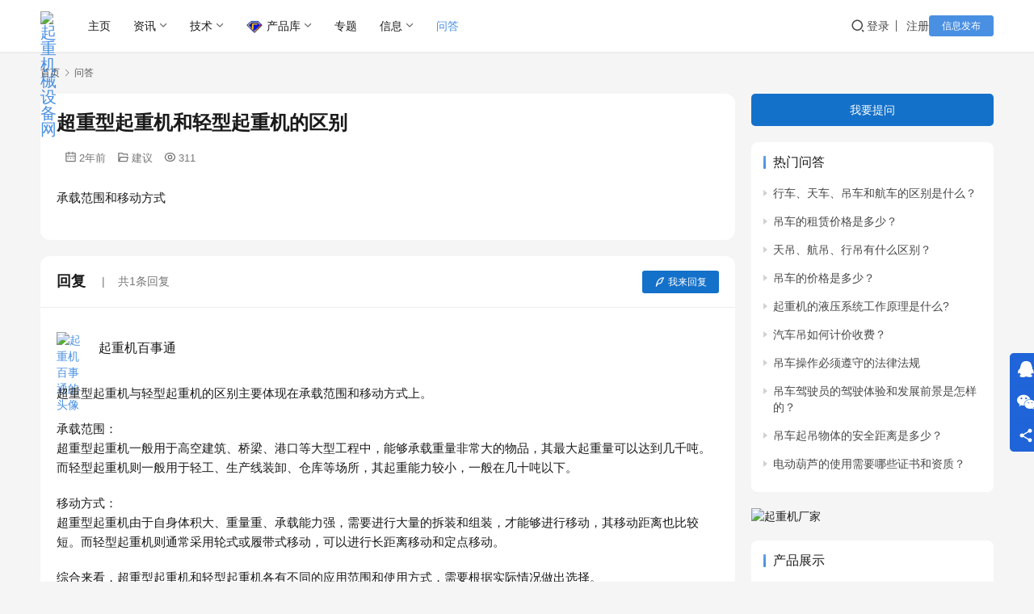

--- FILE ---
content_type: text/html; charset=UTF-8
request_url: https://www.qizhongji.com/wenda/5241.html
body_size: 14478
content:
<!DOCTYPE html>
<html lang="zh-Hans">
<head>
    <meta charset="UTF-8">
    <meta http-equiv="X-UA-Compatible" content="IE=edge,chrome=1">
    <meta name="renderer" content="webkit">
    <meta name="viewport" content="width=device-width,initial-scale=1,maximum-scale=5">
    <title>超重型起重机和轻型起重机的区别-起重机械设备网</title>
    <meta name="description" content="承载范围和移动方式">
<meta property="og:type" content="article">
<meta property="og:url" content="https://www.qizhongji.com/wenda/5241.html">
<meta property="og:site_name" content="起重机械设备网">
<meta property="og:title" content="超重型起重机和轻型起重机的区别">
<meta property="og:description" content="承载范围和移动方式">
<link rel="canonical" href="https://www.qizhongji.com/wenda/5241.html">
<meta name="applicable-device" content="pc,mobile">
<meta http-equiv="Cache-Control" content="no-transform">
<link rel="shortcut icon" href="https://cdn.qizhongji.com/wp-content/uploads/2021/10/2021102211571922.svg">
<link rel='dns-prefetch' href='//at.alicdn.com' />
<style id='wp-img-auto-sizes-contain-inline-css' type='text/css'>
img:is([sizes=auto i],[sizes^="auto," i]){contain-intrinsic-size:3000px 1500px}
/*# sourceURL=wp-img-auto-sizes-contain-inline-css */
</style>
<link rel='stylesheet' id='stylesheet-css' href='https://www.qizhongji.com/wp-content/themes/justnews-230613/style.css?ver=6.21.1' type='text/css' media='all' />
<link rel='stylesheet' id='remixicon-css' href='https://www.qizhongji.com/wp-content/themes/justnews/themer/assets/css/remixicon.css?ver=4.6.0' type='text/css' media='all' />
<link rel='stylesheet' id='font-awesome-css' href='https://www.qizhongji.com/wp-content/themes/justnews/themer/assets/css/font-awesome.css?ver=6.21.1' type='text/css' media='all' />
<style id='wp-block-library-inline-css' type='text/css'>
:root{--wp-block-synced-color:#7a00df;--wp-block-synced-color--rgb:122,0,223;--wp-bound-block-color:var(--wp-block-synced-color);--wp-editor-canvas-background:#ddd;--wp-admin-theme-color:#007cba;--wp-admin-theme-color--rgb:0,124,186;--wp-admin-theme-color-darker-10:#006ba1;--wp-admin-theme-color-darker-10--rgb:0,107,160.5;--wp-admin-theme-color-darker-20:#005a87;--wp-admin-theme-color-darker-20--rgb:0,90,135;--wp-admin-border-width-focus:2px}@media (min-resolution:192dpi){:root{--wp-admin-border-width-focus:1.5px}}.wp-element-button{cursor:pointer}:root .has-very-light-gray-background-color{background-color:#eee}:root .has-very-dark-gray-background-color{background-color:#313131}:root .has-very-light-gray-color{color:#eee}:root .has-very-dark-gray-color{color:#313131}:root .has-vivid-green-cyan-to-vivid-cyan-blue-gradient-background{background:linear-gradient(135deg,#00d084,#0693e3)}:root .has-purple-crush-gradient-background{background:linear-gradient(135deg,#34e2e4,#4721fb 50%,#ab1dfe)}:root .has-hazy-dawn-gradient-background{background:linear-gradient(135deg,#faaca8,#dad0ec)}:root .has-subdued-olive-gradient-background{background:linear-gradient(135deg,#fafae1,#67a671)}:root .has-atomic-cream-gradient-background{background:linear-gradient(135deg,#fdd79a,#004a59)}:root .has-nightshade-gradient-background{background:linear-gradient(135deg,#330968,#31cdcf)}:root .has-midnight-gradient-background{background:linear-gradient(135deg,#020381,#2874fc)}:root{--wp--preset--font-size--normal:16px;--wp--preset--font-size--huge:42px}.has-regular-font-size{font-size:1em}.has-larger-font-size{font-size:2.625em}.has-normal-font-size{font-size:var(--wp--preset--font-size--normal)}.has-huge-font-size{font-size:var(--wp--preset--font-size--huge)}.has-text-align-center{text-align:center}.has-text-align-left{text-align:left}.has-text-align-right{text-align:right}.has-fit-text{white-space:nowrap!important}#end-resizable-editor-section{display:none}.aligncenter{clear:both}.items-justified-left{justify-content:flex-start}.items-justified-center{justify-content:center}.items-justified-right{justify-content:flex-end}.items-justified-space-between{justify-content:space-between}.screen-reader-text{border:0;clip-path:inset(50%);height:1px;margin:-1px;overflow:hidden;padding:0;position:absolute;width:1px;word-wrap:normal!important}.screen-reader-text:focus{background-color:#ddd;clip-path:none;color:#444;display:block;font-size:1em;height:auto;left:5px;line-height:normal;padding:15px 23px 14px;text-decoration:none;top:5px;width:auto;z-index:100000}html :where(.has-border-color){border-style:solid}html :where([style*=border-top-color]){border-top-style:solid}html :where([style*=border-right-color]){border-right-style:solid}html :where([style*=border-bottom-color]){border-bottom-style:solid}html :where([style*=border-left-color]){border-left-style:solid}html :where([style*=border-width]){border-style:solid}html :where([style*=border-top-width]){border-top-style:solid}html :where([style*=border-right-width]){border-right-style:solid}html :where([style*=border-bottom-width]){border-bottom-style:solid}html :where([style*=border-left-width]){border-left-style:solid}html :where(img[class*=wp-image-]){height:auto;max-width:100%}:where(figure){margin:0 0 1em}html :where(.is-position-sticky){--wp-admin--admin-bar--position-offset:var(--wp-admin--admin-bar--height,0px)}@media screen and (max-width:600px){html :where(.is-position-sticky){--wp-admin--admin-bar--position-offset:0px}}

/*# sourceURL=wp-block-library-inline-css */
</style><style id='global-styles-inline-css' type='text/css'>
:root{--wp--preset--aspect-ratio--square: 1;--wp--preset--aspect-ratio--4-3: 4/3;--wp--preset--aspect-ratio--3-4: 3/4;--wp--preset--aspect-ratio--3-2: 3/2;--wp--preset--aspect-ratio--2-3: 2/3;--wp--preset--aspect-ratio--16-9: 16/9;--wp--preset--aspect-ratio--9-16: 9/16;--wp--preset--color--black: #000000;--wp--preset--color--cyan-bluish-gray: #abb8c3;--wp--preset--color--white: #ffffff;--wp--preset--color--pale-pink: #f78da7;--wp--preset--color--vivid-red: #cf2e2e;--wp--preset--color--luminous-vivid-orange: #ff6900;--wp--preset--color--luminous-vivid-amber: #fcb900;--wp--preset--color--light-green-cyan: #7bdcb5;--wp--preset--color--vivid-green-cyan: #00d084;--wp--preset--color--pale-cyan-blue: #8ed1fc;--wp--preset--color--vivid-cyan-blue: #0693e3;--wp--preset--color--vivid-purple: #9b51e0;--wp--preset--gradient--vivid-cyan-blue-to-vivid-purple: linear-gradient(135deg,rgb(6,147,227) 0%,rgb(155,81,224) 100%);--wp--preset--gradient--light-green-cyan-to-vivid-green-cyan: linear-gradient(135deg,rgb(122,220,180) 0%,rgb(0,208,130) 100%);--wp--preset--gradient--luminous-vivid-amber-to-luminous-vivid-orange: linear-gradient(135deg,rgb(252,185,0) 0%,rgb(255,105,0) 100%);--wp--preset--gradient--luminous-vivid-orange-to-vivid-red: linear-gradient(135deg,rgb(255,105,0) 0%,rgb(207,46,46) 100%);--wp--preset--gradient--very-light-gray-to-cyan-bluish-gray: linear-gradient(135deg,rgb(238,238,238) 0%,rgb(169,184,195) 100%);--wp--preset--gradient--cool-to-warm-spectrum: linear-gradient(135deg,rgb(74,234,220) 0%,rgb(151,120,209) 20%,rgb(207,42,186) 40%,rgb(238,44,130) 60%,rgb(251,105,98) 80%,rgb(254,248,76) 100%);--wp--preset--gradient--blush-light-purple: linear-gradient(135deg,rgb(255,206,236) 0%,rgb(152,150,240) 100%);--wp--preset--gradient--blush-bordeaux: linear-gradient(135deg,rgb(254,205,165) 0%,rgb(254,45,45) 50%,rgb(107,0,62) 100%);--wp--preset--gradient--luminous-dusk: linear-gradient(135deg,rgb(255,203,112) 0%,rgb(199,81,192) 50%,rgb(65,88,208) 100%);--wp--preset--gradient--pale-ocean: linear-gradient(135deg,rgb(255,245,203) 0%,rgb(182,227,212) 50%,rgb(51,167,181) 100%);--wp--preset--gradient--electric-grass: linear-gradient(135deg,rgb(202,248,128) 0%,rgb(113,206,126) 100%);--wp--preset--gradient--midnight: linear-gradient(135deg,rgb(2,3,129) 0%,rgb(40,116,252) 100%);--wp--preset--font-size--small: 13px;--wp--preset--font-size--medium: 20px;--wp--preset--font-size--large: 36px;--wp--preset--font-size--x-large: 42px;--wp--preset--spacing--20: 0.44rem;--wp--preset--spacing--30: 0.67rem;--wp--preset--spacing--40: 1rem;--wp--preset--spacing--50: 1.5rem;--wp--preset--spacing--60: 2.25rem;--wp--preset--spacing--70: 3.38rem;--wp--preset--spacing--80: 5.06rem;--wp--preset--shadow--natural: 6px 6px 9px rgba(0, 0, 0, 0.2);--wp--preset--shadow--deep: 12px 12px 50px rgba(0, 0, 0, 0.4);--wp--preset--shadow--sharp: 6px 6px 0px rgba(0, 0, 0, 0.2);--wp--preset--shadow--outlined: 6px 6px 0px -3px rgb(255, 255, 255), 6px 6px rgb(0, 0, 0);--wp--preset--shadow--crisp: 6px 6px 0px rgb(0, 0, 0);}:where(.is-layout-flex){gap: 0.5em;}:where(.is-layout-grid){gap: 0.5em;}body .is-layout-flex{display: flex;}.is-layout-flex{flex-wrap: wrap;align-items: center;}.is-layout-flex > :is(*, div){margin: 0;}body .is-layout-grid{display: grid;}.is-layout-grid > :is(*, div){margin: 0;}:where(.wp-block-columns.is-layout-flex){gap: 2em;}:where(.wp-block-columns.is-layout-grid){gap: 2em;}:where(.wp-block-post-template.is-layout-flex){gap: 1.25em;}:where(.wp-block-post-template.is-layout-grid){gap: 1.25em;}.has-black-color{color: var(--wp--preset--color--black) !important;}.has-cyan-bluish-gray-color{color: var(--wp--preset--color--cyan-bluish-gray) !important;}.has-white-color{color: var(--wp--preset--color--white) !important;}.has-pale-pink-color{color: var(--wp--preset--color--pale-pink) !important;}.has-vivid-red-color{color: var(--wp--preset--color--vivid-red) !important;}.has-luminous-vivid-orange-color{color: var(--wp--preset--color--luminous-vivid-orange) !important;}.has-luminous-vivid-amber-color{color: var(--wp--preset--color--luminous-vivid-amber) !important;}.has-light-green-cyan-color{color: var(--wp--preset--color--light-green-cyan) !important;}.has-vivid-green-cyan-color{color: var(--wp--preset--color--vivid-green-cyan) !important;}.has-pale-cyan-blue-color{color: var(--wp--preset--color--pale-cyan-blue) !important;}.has-vivid-cyan-blue-color{color: var(--wp--preset--color--vivid-cyan-blue) !important;}.has-vivid-purple-color{color: var(--wp--preset--color--vivid-purple) !important;}.has-black-background-color{background-color: var(--wp--preset--color--black) !important;}.has-cyan-bluish-gray-background-color{background-color: var(--wp--preset--color--cyan-bluish-gray) !important;}.has-white-background-color{background-color: var(--wp--preset--color--white) !important;}.has-pale-pink-background-color{background-color: var(--wp--preset--color--pale-pink) !important;}.has-vivid-red-background-color{background-color: var(--wp--preset--color--vivid-red) !important;}.has-luminous-vivid-orange-background-color{background-color: var(--wp--preset--color--luminous-vivid-orange) !important;}.has-luminous-vivid-amber-background-color{background-color: var(--wp--preset--color--luminous-vivid-amber) !important;}.has-light-green-cyan-background-color{background-color: var(--wp--preset--color--light-green-cyan) !important;}.has-vivid-green-cyan-background-color{background-color: var(--wp--preset--color--vivid-green-cyan) !important;}.has-pale-cyan-blue-background-color{background-color: var(--wp--preset--color--pale-cyan-blue) !important;}.has-vivid-cyan-blue-background-color{background-color: var(--wp--preset--color--vivid-cyan-blue) !important;}.has-vivid-purple-background-color{background-color: var(--wp--preset--color--vivid-purple) !important;}.has-black-border-color{border-color: var(--wp--preset--color--black) !important;}.has-cyan-bluish-gray-border-color{border-color: var(--wp--preset--color--cyan-bluish-gray) !important;}.has-white-border-color{border-color: var(--wp--preset--color--white) !important;}.has-pale-pink-border-color{border-color: var(--wp--preset--color--pale-pink) !important;}.has-vivid-red-border-color{border-color: var(--wp--preset--color--vivid-red) !important;}.has-luminous-vivid-orange-border-color{border-color: var(--wp--preset--color--luminous-vivid-orange) !important;}.has-luminous-vivid-amber-border-color{border-color: var(--wp--preset--color--luminous-vivid-amber) !important;}.has-light-green-cyan-border-color{border-color: var(--wp--preset--color--light-green-cyan) !important;}.has-vivid-green-cyan-border-color{border-color: var(--wp--preset--color--vivid-green-cyan) !important;}.has-pale-cyan-blue-border-color{border-color: var(--wp--preset--color--pale-cyan-blue) !important;}.has-vivid-cyan-blue-border-color{border-color: var(--wp--preset--color--vivid-cyan-blue) !important;}.has-vivid-purple-border-color{border-color: var(--wp--preset--color--vivid-purple) !important;}.has-vivid-cyan-blue-to-vivid-purple-gradient-background{background: var(--wp--preset--gradient--vivid-cyan-blue-to-vivid-purple) !important;}.has-light-green-cyan-to-vivid-green-cyan-gradient-background{background: var(--wp--preset--gradient--light-green-cyan-to-vivid-green-cyan) !important;}.has-luminous-vivid-amber-to-luminous-vivid-orange-gradient-background{background: var(--wp--preset--gradient--luminous-vivid-amber-to-luminous-vivid-orange) !important;}.has-luminous-vivid-orange-to-vivid-red-gradient-background{background: var(--wp--preset--gradient--luminous-vivid-orange-to-vivid-red) !important;}.has-very-light-gray-to-cyan-bluish-gray-gradient-background{background: var(--wp--preset--gradient--very-light-gray-to-cyan-bluish-gray) !important;}.has-cool-to-warm-spectrum-gradient-background{background: var(--wp--preset--gradient--cool-to-warm-spectrum) !important;}.has-blush-light-purple-gradient-background{background: var(--wp--preset--gradient--blush-light-purple) !important;}.has-blush-bordeaux-gradient-background{background: var(--wp--preset--gradient--blush-bordeaux) !important;}.has-luminous-dusk-gradient-background{background: var(--wp--preset--gradient--luminous-dusk) !important;}.has-pale-ocean-gradient-background{background: var(--wp--preset--gradient--pale-ocean) !important;}.has-electric-grass-gradient-background{background: var(--wp--preset--gradient--electric-grass) !important;}.has-midnight-gradient-background{background: var(--wp--preset--gradient--midnight) !important;}.has-small-font-size{font-size: var(--wp--preset--font-size--small) !important;}.has-medium-font-size{font-size: var(--wp--preset--font-size--medium) !important;}.has-large-font-size{font-size: var(--wp--preset--font-size--large) !important;}.has-x-large-font-size{font-size: var(--wp--preset--font-size--x-large) !important;}
/*# sourceURL=global-styles-inline-css */
</style>

<style id='classic-theme-styles-inline-css' type='text/css'>
/*! This file is auto-generated */
.wp-block-button__link{color:#fff;background-color:#32373c;border-radius:9999px;box-shadow:none;text-decoration:none;padding:calc(.667em + 2px) calc(1.333em + 2px);font-size:1.125em}.wp-block-file__button{background:#32373c;color:#fff;text-decoration:none}
/*# sourceURL=/wp-includes/css/classic-themes.min.css */
</style>
<link rel='stylesheet' id='wwa-css' href='https://www.qizhongji.com/wp-content/plugins/justweapp/css/style.css?ver=3.15.5' type='text/css' media='all' />
<link rel='stylesheet' id='wp-copy-rights-style-css' href='https://www.qizhongji.com/wp-content/plugins/wpcopyrights/assets/css/protect.css?ver=6.1' type='text/css' media='all' />
<link rel='stylesheet' id='wpcom-member-css' href='https://www.qizhongji.com/wp-content/plugins/wpcom-member/css/style.css?ver=1.7.12' type='text/css' media='all' />
<link rel='stylesheet' id='QAPress-css' href='https://www.qizhongji.com/wp-content/plugins/qapress/css/style.css?ver=4.10.2' type='text/css' media='all' />
<style id='QAPress-inline-css' type='text/css'>
:root{--qa-color: #1471CA;--qa-hover: #0D62B3;}
/*# sourceURL=QAPress-inline-css */
</style>
<script type="text/javascript" src="https://www.qizhongji.com/wp-includes/js/jquery/jquery.min.js?ver=3.7.1" id="jquery-core-js"></script>
<script type="text/javascript" src="https://www.qizhongji.com/wp-includes/js/jquery/jquery-migrate.min.js?ver=3.4.1" id="jquery-migrate-js"></script>
<link rel="EditURI" type="application/rsd+xml" title="RSD" href="https://www.qizhongji.com/xmlrpc.php?rsd" />
<style>:root{--theme-color: #4A90E2; --logo-height: 36px; --logo-height-mobile: 34px; --menu-item-gap: 28px; --member-login-bg: url('https://cdn.qizhongji.com/wp-content/uploads/2021/10/mglqmj.jpg'); --header-bg-color: #fff; --header-bg-image: none; --thumb-ratio-default: 480 / 300; --thumb-ratio-post: 480 / 300; --post-video-ratio: 860 / 484;}.post-loop .item-sticky .item-title a{-webkit-background-clip: text;-webkit-text-fill-color: transparent;}.post-loop .item-sticky .item-title a, .post-loop .item-sticky .item-title a .sticky-post,.post-loop-card .item-sticky .item-title .sticky-post{background-color: #3ca5f6;background-image: linear-gradient(90deg, #3ca5f6 0%, #a86af9 100%);}</style>
<link rel="icon" href="https://cdn.qizhongji.com/wp-content/uploads/2021/10/2021102211571922.svg" sizes="32x32" />
<link rel="icon" href="https://cdn.qizhongji.com/wp-content/uploads/2021/10/2021102211571922.svg" sizes="192x192" />
<link rel="apple-touch-icon" href="https://cdn.qizhongji.com/wp-content/uploads/2021/10/2021102211571922.svg" />
<meta name="msapplication-TileImage" content="https://cdn.qizhongji.com/wp-content/uploads/2021/10/2021102211571922.svg" />
    <!--[if lte IE 11]><script src="https://www.qizhongji.com/wp-content/themes/justnews/js/update.js"></script><![endif]-->
</head>
<body class="wp-singular page-template-default page page-id-4175 wp-theme-justnews wp-child-theme-justnews-230613 qapress qapress-single lang-cn el-boxed header-fixed">
<header class="header">
    <div class="container">
        <div class="navbar-header">
            <button type="button" class="navbar-toggle collapsed" data-toggle="collapse" data-target=".navbar-collapse" aria-label="menu">
                <span class="icon-bar icon-bar-1"></span>
                <span class="icon-bar icon-bar-2"></span>
                <span class="icon-bar icon-bar-3"></span>
            </button>
                        <div class="logo">
                <a href="https://www.qizhongji.com/" rel="home">
                    <img src="https://cdn.qizhongji.com/wp-content/uploads/2024/01/20240114071454621-scaled.jpg" alt="起重机械设备网">
                </a>
            </div>
        </div>
        <div class="collapse navbar-collapse mobile-style-0">
            <nav class="primary-menu"><ul id="menu-%e5%af%bc%e8%88%aa" class="nav navbar-nav wpcom-adv-menu"><li class="menu-item"><a href="https://www.qizhongji.com/">主页</a></li>
<li class="menu-item dropdown"><a href="https://www.qizhongji.com/zixun" class="dropdown-toggle">资讯</a>
<ul class="dropdown-menu menu-item-wrap menu-item-col-3">
	<li class="menu-item"><a href="https://www.qizhongji.com/zixun/dongtai">行业动态</a></li>
	<li class="menu-item"><a href="https://www.qizhongji.com/zixun/qiye">企业新闻</a></li>
	<li class="menu-item"><a href="https://www.qizhongji.com/xun">快讯</a></li>
</ul>
</li>
<li class="menu-item dropdown"><a href="https://www.qizhongji.com/jishu" class="dropdown-toggle">技术</a>
<ul class="dropdown-menu menu-item-wrap menu-item-col-2">
	<li class="menu-item"><a href="https://www.qizhongji.com/jishu/zhishi">知识技巧</a></li>
	<li class="menu-item"><a href="https://www.qizhongji.com/jishu/ziliao">资料文献</a></li>
</ul>
</li>
<li class="menu-item menu-item-has-image dropdown"><a href="https://www.qizhongji.com/sell" class="dropdown-toggle"><img class="j-lazy menu-item-image" src="https://cdn.qizhongji.com/wp-content/uploads/2021/10/2021102211563113.png" data-original="https://www.qizhongji.com/cp.png" alt="产品库">产品库</a>
<ul class="dropdown-menu menu-item-wrap menu-item-col-5">
	<li class="menu-item menu-item-has-image"><a href="https://www.qizhongji.com/qzj"><i class="wpcom-icon menu-item-icon"><svg aria-hidden="true"><use xlink:href="#icon-menshiqizhongji4"></use></svg></i>工业起重机</a></li>
	<li class="menu-item menu-item-has-image"><a href="https://www.qizhongji.com/gongcheng"><i class="wpcom-icon menu-item-icon"><svg aria-hidden="true"><use xlink:href="#icon-qicheqizhongji1"></use></svg></i>工程起重机</a></li>
	<li class="menu-item menu-item-has-image"><a href="https://www.qizhongji.com/qingxing"><i class="wpcom-icon menu-item-icon"><svg aria-hidden="true"><use xlink:href="#icon-icon-test"></use></svg></i>起重搬运</a></li>
	<li class="menu-item menu-item-has-image"><a href="https://www.qizhongji.com/hoist"><i class="wpcom-icon menu-item-icon"><svg aria-hidden="true"><use xlink:href="#icon-winchhook"></use></svg></i>起重葫芦</a></li>
	<li class="menu-item menu-item-has-image"><a href="https://www.qizhongji.com/peijian"><i class="wpcom-icon menu-item-icon"><svg aria-hidden="true"><use xlink:href="#icon-qizhongji20"></use></svg></i>起重机配件</a></li>
</ul>
</li>
<li class="menu-item"><a href="https://www.qizhongji.com/special">专题</a></li>
<li class="menu-item dropdown"><a href="#" class="dropdown-toggle">信息</a>
<ul class="dropdown-menu menu-item-wrap menu-item-col-2">
	<li class="menu-item"><a href="https://www.qizhongji.com/gongying">地区供应</a></li>
	<li class="menu-item"><a href="https://www.qizhongji.com/shichang">租售市场</a></li>
</ul>
</li>
<li class="menu-item page-item-4175 active"><a href="https://www.qizhongji.com/wenda">问答</a></li>
</ul></nav>            <div class="navbar-action">
                <div class="navbar-search-icon j-navbar-search"><i class="wpcom-icon wi"><svg aria-hidden="true"><use xlink:href="#wi-search"></use></svg></i></div><form class="navbar-search" action="https://www.qizhongji.com/" method="get" role="search"><div class="navbar-search-inner"><i class="wpcom-icon wi navbar-search-close"><svg aria-hidden="true"><use xlink:href="#wi-close"></use></svg></i><input type="text" name="s" class="navbar-search-input" autocomplete="off" maxlength="100" placeholder="输入关键词搜索..." value=""><button class="navbar-search-btn" type="submit" aria-label="搜索"><i class="wpcom-icon wi"><svg aria-hidden="true"><use xlink:href="#wi-search"></use></svg></i></button></div></form>                    <div id="j-user-wrap">
                        <a class="login" href="https://www.qizhongji.com/login?modal-type=login">登录</a>
                        <a class="login register" href="https://www.qizhongji.com/register?modal-type=register">注册</a>
                    </div>
                                            <a class="wpcom-btn btn-primary btn-xs publish" href="https://www.qizhongji.com/fabu">
                            信息发布                        </a>
                                </div>
        </div>
    </div><!-- /.container -->
</header>

<div id="wrap">    <div class="wrap container">
        <ol class="breadcrumb" vocab="https://schema.org/" typeof="BreadcrumbList"><li class="home" property="itemListElement" typeof="ListItem"><a href="https://www.qizhongji.com" property="item" typeof="WebPage"><span property="name" class="hide">起重机械设备网</span>首页</a><meta property="position" content="1"></li><li class="active" property="itemListElement" typeof="ListItem"><i class="wpcom-icon wi"><svg aria-hidden="true"><use xlink:href="#wi-arrow-right-3"></use></svg></i><a href="https://www.qizhongji.com/wenda" property="item" typeof="WebPage"><span property="name">问答</span></a><meta property="position" content="2"></li></ol>        <div class="main">
                            <article id="post-4175" class="post-4175 page type-page status-publish hentry entry">
                    <div class="entry-main">
                                                <div class="entry-content">
                            <div class="q-content q-single" data-id="5241">
    <div class="topic-header">
                <h1 class="q-title">超重型起重机和轻型起重机的区别</h1>
        <div class="q-info">
                        <span class="q-author"><a class="j-user-card" data-user="" href="https://www.qizhongji.com/user/0" target="_blank"></a></span>
            <time class="q-time published" datetime="2023-04-25T22:00:28+08:00" pubdate>
                <i class="wpcom-icon wi"><svg aria-hidden="true"><use xlink:href="#wi-date"></use></svg></i>2年前            </time>
            <span class="q-cat"><i class="wpcom-icon wi"><svg aria-hidden="true"><use xlink:href="#wi-folder-open"></use></svg></i><a href="https://www.qizhongji.com/wenda/jianyi">建议</a></span>            <span class="q-cat"><i class="wpcom-icon wi"><svg aria-hidden="true"><use xlink:href="#wi-eye"></use></svg></i>311</span>        </div>
    </div>
    <div class="q-entry entry-content"><p>承载范围和移动方式</p>
</div>

    
    <div class="q-answer" id="answer">
        <div class="as-title">
            <h3>回复</h3>
            <span>共1条回复</span>            <a class="as-to-reply" href="#as-form"><i class="wpcom-icon wi"><svg aria-hidden="true"><use xlink:href="#wi-quill-pen"></use></svg></i>我来回复</a>
        </div>
        <input type="hidden" id="comments_list_nonce" name="comments_list_nonce" value="c8fd1cb83a" /><input type="hidden" name="_wp_http_referer" value="/wenda/5241.html" />        <script type="text/tpl" id="as-comments-box">
            <div class="as-comments-box">
                <form method="post" class="as-comments-form">
                    <input type="hidden" name="id" value="">
                    <input class="as-comments-input form-control" name="comment" type="text" autocomplete="off">
                    <input class="as-comments-submit" type="submit">
                </form>
            </div>
        </script>
        <ul class="as-list">
            <li id="as-115502" class="as-item" data-aid="115502">
    <div class="as-head">
        <div class="as-avatar"><img alt='起重机百事通的头像' src='//cdn.qizhongji.com/wp-content/uploads/2022/08/15d544174ee6f157ec52ca60fbc69c79.png' class='avatar avatar-60 photo' height='60' width='60' /></div>
        <div class="as-user">
            起重机百事通                         <span class="as-reply"><a class="j-reply" href="javascript:;"><i class="wpcom-icon wi"><svg aria-hidden="true"><use xlink:href="#wi-comment"></use></svg></i>评论</a></span>
        </div>
    </div>
    <div class="as-main">
        <div class="as-content entry-content">
            <p>超重型起重机与轻型起重机的区别主要体现在承载范围和移动方式上。</p>
<p>承载范围：<br />超重型起重机一般用于高空建筑、桥梁、港口等大型工程中，能够承载重量非常大的物品，其最大起重量可以达到几千吨。而轻型起重机则一般用于轻工、生产线装卸、仓库等场所，其起重能力较小，一般在几十吨以下。</p>
<p>移动方式：<br />超重型起重机由于自身体积大、重量重、承载能力强，需要进行大量的拆装和组装，才能够进行移动，其移动距离也比较短。而轻型起重机则通常采用轮式或履带式移动，可以进行长距离移动和定点移动。</p>
<p>综合来看，超重型起重机和轻型起重机各有不同的应用范围和使用方式，需要根据实际情况做出选择。</p>
        </div>
        <div class="as-action">
                            <button aria-label="赞同" data-vote="0" type="button" class="btn-vote btn-vote-up">
                    <svg class="vote-icon" width="10" height="10" viewBox="0 0 24 24" fill="currentColor"><path d="M13.792 3.681c-.781-1.406-2.803-1.406-3.584 0l-7.79 14.023c-.76 1.367.228 3.046 1.791 3.046h15.582c1.563 0 2.55-1.68 1.791-3.046l-7.79-14.023z"/></svg>赞同                </button>
                <button aria-label="反对" type="button" class="btn-vote btn-vote-down">
                    <svg class="vote-icon" width="10" height="10" viewBox="0 0 24 24" fill="currentColor"><path d="M13.792 20.319c-.781 1.406-2.803 1.406-3.584 0L2.418 6.296c-.76-1.367.228-3.046 1.791-3.046h15.582c1.563 0 2.55 1.68 1.791 3.046l-7.79 14.023z"/></svg>
                </button>
                        <span class="as-time">2年前</span>
            <span class="as-reply-count"><a class="j-reply-list" href="javascript:;"><i class="wpcom-icon wi"><svg aria-hidden="true"><use xlink:href="#wi-comment"></use></svg></i>0条评论</a></span>
                                </div>
            </div>
</li>
        </ul>

        <div id="as-form" class="as-login-notice">请 <a href="https://www.qizhongji.com/login?modal-type=login">登录</a> 或者 <a href="https://www.qizhongji.com/register?modal-type=register">注册</a> 后回复。</div>    </div>

    
                <div class="q-related">
                <h3 class="q-related-title">相关问题</h3>
                <ul class="q-related-list">
                                            <li class="q-related-item">
                            <a href="https://www.qizhongji.com/wenda/5756.html" target="_blank">
                                <span class="q-related-ititle">起重机各部分的检验和测试</span>
                            </a>
                            <div class="q-related-info">
                                <span><i class="wpcom-icon wi"><svg aria-hidden="true"><use xlink:href="#wi-time"></use></svg></i>2年前</span>
                                <span><i class="wpcom-icon wi"><svg aria-hidden="true"><use xlink:href="#wi-comment"></use></svg></i>1</span>
                                <span><i class="wpcom-icon wi"><svg aria-hidden="true"><use xlink:href="#wi-eye"></use></svg></i>242</span>                            </div>
                        </li>
                                            <li class="q-related-item">
                            <a href="https://www.qizhongji.com/wenda/30115.html" target="_blank">
                                <span class="q-related-ititle">航吊技术的国际合作和标准化进程如何推进？</span>
                            </a>
                            <div class="q-related-info">
                                <span><i class="wpcom-icon wi"><svg aria-hidden="true"><use xlink:href="#wi-time"></use></svg></i>2年前</span>
                                <span><i class="wpcom-icon wi"><svg aria-hidden="true"><use xlink:href="#wi-comment"></use></svg></i>1</span>
                                <span><i class="wpcom-icon wi"><svg aria-hidden="true"><use xlink:href="#wi-eye"></use></svg></i>205</span>                            </div>
                        </li>
                                            <li class="q-related-item">
                            <a href="https://www.qizhongji.com/wenda/22281.html" target="_blank">
                                <span class="q-related-ititle">手拉葫芦的供应渠道有哪些？</span>
                            </a>
                            <div class="q-related-info">
                                <span><i class="wpcom-icon wi"><svg aria-hidden="true"><use xlink:href="#wi-time"></use></svg></i>2年前</span>
                                <span><i class="wpcom-icon wi"><svg aria-hidden="true"><use xlink:href="#wi-comment"></use></svg></i>1</span>
                                <span><i class="wpcom-icon wi"><svg aria-hidden="true"><use xlink:href="#wi-eye"></use></svg></i>228</span>                            </div>
                        </li>
                                            <li class="q-related-item">
                            <a href="https://www.qizhongji.com/wenda/19072.html" target="_blank">
                                <span class="q-related-ititle">随车起重机的状况检查应该如何进行？</span>
                            </a>
                            <div class="q-related-info">
                                <span><i class="wpcom-icon wi"><svg aria-hidden="true"><use xlink:href="#wi-time"></use></svg></i>2年前</span>
                                <span><i class="wpcom-icon wi"><svg aria-hidden="true"><use xlink:href="#wi-comment"></use></svg></i>1</span>
                                <span><i class="wpcom-icon wi"><svg aria-hidden="true"><use xlink:href="#wi-eye"></use></svg></i>236</span>                            </div>
                        </li>
                                            <li class="q-related-item">
                            <a href="https://www.qizhongji.com/wenda/20669.html" target="_blank">
                                <span class="q-related-ititle">随车吊的部件结构和功能</span>
                            </a>
                            <div class="q-related-info">
                                <span><i class="wpcom-icon wi"><svg aria-hidden="true"><use xlink:href="#wi-time"></use></svg></i>2年前</span>
                                <span><i class="wpcom-icon wi"><svg aria-hidden="true"><use xlink:href="#wi-comment"></use></svg></i>1</span>
                                <span><i class="wpcom-icon wi"><svg aria-hidden="true"><use xlink:href="#wi-eye"></use></svg></i>250</span>                            </div>
                        </li>
                                            <li class="q-related-item">
                            <a href="https://www.qizhongji.com/wenda/21170.html" target="_blank">
                                <span class="q-related-ititle">手拉葫芦的使用注意事项</span>
                            </a>
                            <div class="q-related-info">
                                <span><i class="wpcom-icon wi"><svg aria-hidden="true"><use xlink:href="#wi-time"></use></svg></i>2年前</span>
                                <span><i class="wpcom-icon wi"><svg aria-hidden="true"><use xlink:href="#wi-comment"></use></svg></i>1</span>
                                <span><i class="wpcom-icon wi"><svg aria-hidden="true"><use xlink:href="#wi-eye"></use></svg></i>208</span>                            </div>
                        </li>
                                            <li class="q-related-item">
                            <a href="https://www.qizhongji.com/wenda/25045.html" target="_blank">
                                <span class="q-related-ititle">起重机配件中使用的限位开关有什么作用？</span>
                            </a>
                            <div class="q-related-info">
                                <span><i class="wpcom-icon wi"><svg aria-hidden="true"><use xlink:href="#wi-time"></use></svg></i>2年前</span>
                                <span><i class="wpcom-icon wi"><svg aria-hidden="true"><use xlink:href="#wi-comment"></use></svg></i>1</span>
                                <span><i class="wpcom-icon wi"><svg aria-hidden="true"><use xlink:href="#wi-eye"></use></svg></i>338</span>                            </div>
                        </li>
                                            <li class="q-related-item">
                            <a href="https://www.qizhongji.com/wenda/22794.html" target="_blank">
                                <span class="q-related-ititle">冶金电动葫芦的维护保养需要注意哪些事项？</span>
                            </a>
                            <div class="q-related-info">
                                <span><i class="wpcom-icon wi"><svg aria-hidden="true"><use xlink:href="#wi-time"></use></svg></i>2年前</span>
                                <span><i class="wpcom-icon wi"><svg aria-hidden="true"><use xlink:href="#wi-comment"></use></svg></i>1</span>
                                <span><i class="wpcom-icon wi"><svg aria-hidden="true"><use xlink:href="#wi-eye"></use></svg></i>223</span>                            </div>
                        </li>
                                            <li class="q-related-item">
                            <a href="https://www.qizhongji.com/wenda/18658.html" target="_blank">
                                <span class="q-related-ititle">随车吊的求稳过程有哪些？</span>
                            </a>
                            <div class="q-related-info">
                                <span><i class="wpcom-icon wi"><svg aria-hidden="true"><use xlink:href="#wi-time"></use></svg></i>2年前</span>
                                <span><i class="wpcom-icon wi"><svg aria-hidden="true"><use xlink:href="#wi-comment"></use></svg></i>1</span>
                                <span><i class="wpcom-icon wi"><svg aria-hidden="true"><use xlink:href="#wi-eye"></use></svg></i>218</span>                            </div>
                        </li>
                                            <li class="q-related-item">
                            <a href="https://www.qizhongji.com/wenda/13710.html" target="_blank">
                                <span class="q-related-ititle">吊车作业中如何避免绳绞卡钩？</span>
                            </a>
                            <div class="q-related-info">
                                <span><i class="wpcom-icon wi"><svg aria-hidden="true"><use xlink:href="#wi-time"></use></svg></i>2年前</span>
                                <span><i class="wpcom-icon wi"><svg aria-hidden="true"><use xlink:href="#wi-comment"></use></svg></i>1</span>
                                <span><i class="wpcom-icon wi"><svg aria-hidden="true"><use xlink:href="#wi-eye"></use></svg></i>240</span>                            </div>
                        </li>
                                    </ul>
            </div>
    </div>

                                                    </div>
                    </div>
                </article>
                    </div>
            <aside class="sidebar">
        <div class="widget widget_qapress_new"><a class="q-btn-new" href="https://www.qizhongji.com/tiwen">我要提问</a></div><div class="widget widget_qapress_list"><h3 class="widget-title"><span>热门问答</span></h3>            <ul>
                                <li>
                    <a target="_blank" href="https://www.qizhongji.com/wenda/4844.html" title="行车、天车、吊车和航车的区别是什么？">
                        行车、天车、吊车和航车的区别是什么？                    </a>
                </li>
                                <li>
                    <a target="_blank" href="https://www.qizhongji.com/wenda/15363.html" title="吊车的租赁价格是多少？">
                        吊车的租赁价格是多少？                    </a>
                </li>
                                <li>
                    <a target="_blank" href="https://www.qizhongji.com/wenda/5010.html" title="天吊、航吊、行吊有什么区别？">
                        天吊、航吊、行吊有什么区别？                    </a>
                </li>
                                <li>
                    <a target="_blank" href="https://www.qizhongji.com/wenda/16997.html" title="吊车的价格是多少？">
                        吊车的价格是多少？                    </a>
                </li>
                                <li>
                    <a target="_blank" href="https://www.qizhongji.com/wenda/5375.html" title="起重机的液压系统工作原理是什么?">
                        起重机的液压系统工作原理是什么?                    </a>
                </li>
                                <li>
                    <a target="_blank" href="https://www.qizhongji.com/wenda/17376.html" title="汽车吊如何计价收费？">
                        汽车吊如何计价收费？                    </a>
                </li>
                                <li>
                    <a target="_blank" href="https://www.qizhongji.com/wenda/12007.html" title="吊车操作必须遵守的法律法规">
                        吊车操作必须遵守的法律法规                    </a>
                </li>
                                <li>
                    <a target="_blank" href="https://www.qizhongji.com/wenda/15228.html" title="吊车驾驶员的驾驶体验和发展前景是怎样的？">
                        吊车驾驶员的驾驶体验和发展前景是怎样的？                    </a>
                </li>
                                <li>
                    <a target="_blank" href="https://www.qizhongji.com/wenda/15396.html" title="吊车起吊物体的安全距离是多少？">
                        吊车起吊物体的安全距离是多少？                    </a>
                </li>
                                <li>
                    <a target="_blank" href="https://www.qizhongji.com/wenda/22131.html" title="电动葫芦的使用需要哪些证书和资质？">
                        电动葫芦的使用需要哪些证书和资质？                    </a>
                </li>
                            </ul>
        </div><div class="widget widget_image_myimg">                <img class="j-lazy" src="https://cdn.qizhongji.com/wp-content/uploads/2021/10/2021102211563113.png" data-original="//cdn.qizhongji.com/wp-content/uploads/2023/12/20231211043928361.png" alt="起重机厂家">            </div><div class="widget widget_post_thumb"><h3 class="widget-title"><span>产品展示</span></h3>            <ul>
                                    <li class="item">
                                                    <div class="item-img">
                                <a class="item-img-inner" href="https://www.qizhongji.com/crane/25544.html" title="MHE型双吊点门式起重机MHE型双电动葫芦门式起重机">
                                    <img width="480" height="300" src="https://cdn.qizhongji.com/wp-content/uploads/2021/10/2021102211563113.png?imageMogr2/crop/480x300/gravity/center" class="attachment-default size-default wp-post-image j-lazy" alt="MHE型双吊点门式起重机MHE型双电动葫芦门式起重机" decoding="async" data-original="https://cdn.qizhongji.com/wp-content/uploads/2023/12/20231214094025113.jpg?imageMogr2/crop/480x300/gravity/center" />                                </a>
                            </div>
                                                <div class="item-content">
                            <p class="item-title"><a href="https://www.qizhongji.com/crane/25544.html" title="MHE型双吊点门式起重机MHE型双电动葫芦门式起重机">MHE型双吊点门式起重机MHE型双电动葫芦门式起重机</a></p>
                            <p class="item-date">2023年12月14日</p>
                        </div>
                    </li>
                                    <li class="item">
                                                    <div class="item-img">
                                <a class="item-img-inner" href="https://www.qizhongji.com/crane/32430.html" title="LDE型电动单梁起重机LDE型双吊具双吊点双葫芦单梁起重机">
                                    <img width="480" height="300" src="https://cdn.qizhongji.com/wp-content/uploads/2021/10/2021102211563113.png?imageMogr2/crop/480x300/gravity/center" class="attachment-default size-default wp-post-image j-lazy" alt="LDE型电动单梁起重机LDE型双吊具双吊点双葫芦单梁起重机" decoding="async" data-original="https://cdn.qizhongji.com/wp-content/uploads/2024/01/20240106150317344-scaled.jpg?imageMogr2/crop/480x300/gravity/center" />                                </a>
                            </div>
                                                <div class="item-content">
                            <p class="item-title"><a href="https://www.qizhongji.com/crane/32430.html" title="LDE型电动单梁起重机LDE型双吊具双吊点双葫芦单梁起重机">LDE型电动单梁起重机LDE型双吊具双吊点双葫芦单梁起重机</a></p>
                            <p class="item-date">2024年1月6日</p>
                        </div>
                    </li>
                                    <li class="item">
                                                    <div class="item-img">
                                <a class="item-img-inner" href="https://www.qizhongji.com/crane/28298.html" title="LDA系列天车LDA型单梁天车">
                                    <img width="480" height="300" src="https://cdn.qizhongji.com/wp-content/uploads/2021/10/2021102211563113.png?imageMogr2/crop/480x300/gravity/center" class="attachment-default size-default wp-post-image j-lazy" alt="LDA型单梁天车" decoding="async" data-original="https://cdn.qizhongji.com/wp-content/uploads/2023/12/20231221184743205.jpg?imageMogr2/crop/480x300/gravity/center" />                                </a>
                            </div>
                                                <div class="item-content">
                            <p class="item-title"><a href="https://www.qizhongji.com/crane/28298.html" title="LDA系列天车LDA型单梁天车">LDA系列天车LDA型单梁天车</a></p>
                            <p class="item-date">2023年12月22日</p>
                        </div>
                    </li>
                                    <li class="item">
                                                    <div class="item-img">
                                <a class="item-img-inner" href="https://www.qizhongji.com/crane/4151.html" title="MG型门式提梁机MG型龙门提梁机">
                                    <img width="480" height="300" src="https://cdn.qizhongji.com/wp-content/uploads/2021/10/2021102211563113.png?imageMogr2/crop/480x300/gravity/center" class="attachment-default size-default wp-post-image j-lazy" alt="MG型门式提梁机MG型龙门提梁机" decoding="async" data-original="https://cdn.qizhongji.com/wp-content/uploads/2023/04/20230405202621648.jpg?imageMogr2/crop/480x300/gravity/center" />                                </a>
                            </div>
                                                <div class="item-content">
                            <p class="item-title"><a href="https://www.qizhongji.com/crane/4151.html" title="MG型门式提梁机MG型龙门提梁机">MG型门式提梁机MG型龙门提梁机</a></p>
                            <p class="item-date">2023年4月6日</p>
                        </div>
                    </li>
                                    <li class="item">
                                                    <div class="item-img">
                                <a class="item-img-inner" href="https://www.qizhongji.com/crane/28326.html" title="LDA型2.8吨行车LDA型2吨行车LDA型2.8吨单梁起重机">
                                    <img width="480" height="300" src="https://cdn.qizhongji.com/wp-content/uploads/2021/10/2021102211563113.png?imageMogr2/crop/480x300/gravity/center" class="attachment-default size-default wp-post-image j-lazy" alt="LDA型2.8吨行车LDA型2吨行车LDA型2.8吨单梁起重机" decoding="async" data-original="https://cdn.qizhongji.com/wp-content/uploads/2023/12/20231221190837737.jpg?imageMogr2/crop/480x300/gravity/center" />                                </a>
                            </div>
                                                <div class="item-content">
                            <p class="item-title"><a href="https://www.qizhongji.com/crane/28326.html" title="LDA型2.8吨行车LDA型2吨行车LDA型2.8吨单梁起重机">LDA型2.8吨行车LDA型2吨行车LDA型2.8吨单梁起重机</a></p>
                            <p class="item-date">2023年12月22日</p>
                        </div>
                    </li>
                                    <li class="item">
                                                    <div class="item-img">
                                <a class="item-img-inner" href="https://www.qizhongji.com/crane/28647.html" title="LB型防爆电动单梁起重机LB型电动单梁防爆起重机">
                                    <img width="480" height="300" src="https://cdn.qizhongji.com/wp-content/uploads/2021/10/2021102211563113.png?imageMogr2/crop/480x300/gravity/center" class="attachment-default size-default wp-post-image j-lazy" alt="LB型防爆电动单梁起重机LB型电动单梁防爆起重机" decoding="async" data-original="https://cdn.qizhongji.com/wp-content/uploads/2023/12/20231222160637685.jpg?imageMogr2/crop/480x300/gravity/center" />                                </a>
                            </div>
                                                <div class="item-content">
                            <p class="item-title"><a href="https://www.qizhongji.com/crane/28647.html" title="LB型防爆电动单梁起重机LB型电动单梁防爆起重机">LB型防爆电动单梁起重机LB型电动单梁防爆起重机</a></p>
                            <p class="item-date">2023年12月23日</p>
                        </div>
                    </li>
                                    <li class="item">
                                                    <div class="item-img">
                                <a class="item-img-inner" href="https://www.qizhongji.com/crane/25951.html" title="LD型电动单梁桥式起重机LD型单梁桥式起重机">
                                    <img width="480" height="300" src="https://cdn.qizhongji.com/wp-content/uploads/2021/10/2021102211563113.png?imageMogr2/crop/480x300/gravity/center" class="attachment-default size-default wp-post-image j-lazy" alt="LD型电动单梁桥式起重机LD型单梁桥式起重机" decoding="async" data-original="https://cdn.qizhongji.com/wp-content/uploads/2023/12/20231215131150787.jpg?imageMogr2/crop/480x300/gravity/center" />                                </a>
                            </div>
                                                <div class="item-content">
                            <p class="item-title"><a href="https://www.qizhongji.com/crane/25951.html" title="LD型电动单梁桥式起重机LD型单梁桥式起重机">LD型电动单梁桥式起重机LD型单梁桥式起重机</a></p>
                            <p class="item-date">2023年12月15日</p>
                        </div>
                    </li>
                                    <li class="item">
                                                    <div class="item-img">
                                <a class="item-img-inner" href="https://www.qizhongji.com/crane/32490.html" title="QY系列绝缘桥式起重机QY型绝缘吊钩桥式起重机">
                                    <img width="480" height="300" src="https://cdn.qizhongji.com/wp-content/uploads/2021/10/2021102211563113.png?imageMogr2/crop/480x300/gravity/center" class="attachment-default size-default wp-post-image j-lazy" alt="QY系列绝缘桥式起重机QY型绝缘吊钩桥式起重机" decoding="async" data-original="https://cdn.qizhongji.com/wp-content/uploads/2024/01/20240107001441850.jpg?imageMogr2/crop/480x300/gravity/center" />                                </a>
                            </div>
                                                <div class="item-content">
                            <p class="item-title"><a href="https://www.qizhongji.com/crane/32490.html" title="QY系列绝缘桥式起重机QY型绝缘吊钩桥式起重机">QY系列绝缘桥式起重机QY型绝缘吊钩桥式起重机</a></p>
                            <p class="item-date">2024年1月7日</p>
                        </div>
                    </li>
                                    <li class="item">
                                                    <div class="item-img">
                                <a class="item-img-inner" href="https://www.qizhongji.com/crane/28235.html" title="QA型电磁双梁起重机QA型双梁电磁起重机">
                                    <img width="480" height="300" src="https://cdn.qizhongji.com/wp-content/uploads/2021/10/2021102211563113.png?imageMogr2/crop/480x300/gravity/center" class="attachment-default size-default wp-post-image j-lazy" alt="QA型电磁双梁起重机QA型双梁电磁起重机" decoding="async" data-original="https://cdn.qizhongji.com/wp-content/uploads/2023/12/20231221171004959.jpg?imageMogr2/crop/480x300/gravity/center" />                                </a>
                            </div>
                                                <div class="item-content">
                            <p class="item-title"><a href="https://www.qizhongji.com/crane/28235.html" title="QA型电磁双梁起重机QA型双梁电磁起重机">QA型电磁双梁起重机QA型双梁电磁起重机</a></p>
                            <p class="item-date">2023年12月22日</p>
                        </div>
                    </li>
                                    <li class="item">
                                                    <div class="item-img">
                                <a class="item-img-inner" href="https://www.qizhongji.com/crane/31850.html" title="3吨欧式单梁起重机3吨欧式单梁行车航车吊车航吊行吊天车">
                                    <img width="480" height="300" src="https://cdn.qizhongji.com/wp-content/uploads/2021/10/2021102211563113.png?imageMogr2/crop/480x300/gravity/center" class="attachment-default size-default wp-post-image j-lazy" alt="3吨欧式单梁起重机3吨欧式单梁行车航车吊车航吊行吊天车" decoding="async" data-original="https://cdn.qizhongji.com/wp-content/uploads/2024/01/20240104184740295-scaled.jpg?imageMogr2/crop/480x300/gravity/center" />                                </a>
                            </div>
                                                <div class="item-content">
                            <p class="item-title"><a href="https://www.qizhongji.com/crane/31850.html" title="3吨欧式单梁起重机3吨欧式单梁行车航车吊车航吊行吊天车">3吨欧式单梁起重机3吨欧式单梁行车航车吊车航吊行吊天车</a></p>
                            <p class="item-date">2024年1月5日</p>
                        </div>
                    </li>
                            </ul>
        </div>    </aside>
    </div>
</div>
<footer class="footer">
    <div class="container">
        <div class="footer-col-wrap footer-with-logo-icon">
                        <div class="footer-col footer-col-logo">
                <img src="https://www.qizhongji.com/wp-content/uploads/2021/10/2021102211582119.png" alt="起重机械设备网">
            </div>
                        <div class="footer-col footer-col-copy">
                <ul class="footer-nav hidden-xs"><li id="menu-item-1965" class="menu-item menu-item-1965"><a href="https://www.qizhongji.com/tousu">举报投诉</a></li>
<li id="menu-item-1966" class="menu-item menu-item-1966"><a href="https://www.qizhongji.com/shengming">免责声明</a></li>
<li id="menu-item-1967" class="menu-item menu-item-1967"><a href="https://www.qizhongji.com/banquan">版权声明</a></li>
<li id="menu-item-1968" class="menu-item menu-item-1968"><a href="https://www.qizhongji.com/tougao">投稿须知</a></li>
<li id="menu-item-1969" class="menu-item menu-item-1969"><a href="https://www.qizhongji.com/tags">标签归档</a></li>
</ul>                <div class="copyright">
                    <p>Copyright © 2022 起重机械设备网 版权所有 <a href="https://beian.miit.gov.cn" target="_blank" rel="nofollow noopener noreferrer">豫ICP备2023006369号</a><br />
<a href="https://beian.mps.gov.cn/#/query/webSearch?code=41072702000299" target="_blank" rel="nofollow noopener noreferrer">豫公网安备41072702000299</a> Powered by qizhongji.com</p>
                </div>
            </div>
                        <div class="footer-col footer-col-sns">
                <div class="footer-sns">
                                                <a class="sns-wx" href="javascript:;" aria-label="icon">
                                <i class="wpcom-icon sns-icon"><svg aria-hidden="true"><use xlink:href="#icon-gongzhonghao7"></use></svg></i>                                <span style="background-image:url('//www.qizhongji.com/ima/gongzhonghao.png');"></span>                            </a>
                                                    <a class="sns-wx" href="javascript:;" aria-label="icon">
                                <i class="wpcom-icon sns-icon"><svg aria-hidden="true"><use xlink:href="#icon-shipinhao2"></use></svg></i>                                <span style="background-image:url('//www.qizhongji.com/ima/shipinhao.png');"></span>                            </a>
                                                    <a class="sns-wx" href="javascript:;" aria-label="icon">
                                <i class="wpcom-icon sns-icon"><svg aria-hidden="true"><use xlink:href="#icon-douyin31"></use></svg></i>                                <span style="background-image:url('//www.qizhongji.com/ima/douyin.png');"></span>                            </a>
                                                    <a class="sns-wx" href="javascript:;" aria-label="icon">
                                <i class="wpcom-icon sns-icon"><svg aria-hidden="true"><use xlink:href="#icon-xiaochengxu5"></use></svg></i>                                <span style="background-image:url('//www.qizhongji.com/ima/xiaochengxu.png');"></span>                            </a>
                                        </div>
            </div>
                    </div>
    </div>
</footer>
            <div class="action action-style-0 action-color-1 action-pos-1" style="bottom:120px;">
                                                <a class="action-item" href="https://wpa.qq.com/msgrd?v=3&uin=1624821455&site=qq&menu=yes">
                                    <i class="wpcom-icon fa fa-qq action-item-icon"></i>                                                                    </a>
                                                                                    <div class="action-item">
                                    <i class="wpcom-icon fa fa-wechat action-item-icon"></i>                                                                        <div class="action-item-inner action-item-type-2">
                                        <p style="text-align: center;"><span style="font-size: 18px;"><strong><span style="color: #000000;">添加专属客服</span></strong></span><br />
<span class="ft-item-subtitle">一对一为您答疑解惑</span><br />
<img src="https://cdn.qizhongji.com/wp-content/uploads/2023/12/20231229235252187.png" alt="起重机企业微信" width="218" height="218" /><br />
<span class="ft-item-qrtext">立即扫码添加我吧</span></p>
                                    </div>
                                </div>
                                                                                        <div class="action-item j-share">
                        <i class="wpcom-icon wi action-item-icon"><svg aria-hidden="true"><use xlink:href="#wi-share"></use></svg></i>                                            </div>
                                    <div class="action-item gotop j-top">
                        <i class="wpcom-icon wi action-item-icon"><svg aria-hidden="true"><use xlink:href="#wi-arrow-up-2"></use></svg></i>                                            </div>
                            </div>
        <script type="speculationrules">
{"prefetch":[{"source":"document","where":{"and":[{"href_matches":"/*"},{"not":{"href_matches":["/wp-*.php","/wp-admin/*","/wp-content/uploads/*","/wp-content/*","/wp-content/plugins/*","/wp-content/themes/justnews-230613/*","/wp-content/themes/justnews/*","/*\\?(.+)"]}},{"not":{"selector_matches":"a[rel~=\"nofollow\"]"}},{"not":{"selector_matches":".no-prefetch, .no-prefetch a"}}]},"eagerness":"conservative"}]}
</script>
<script type="text/javascript" id="main-js-extra">
/* <![CDATA[ */
var _wpcom_js = {"webp":"","ajaxurl":"https://www.qizhongji.com/wp-admin/admin-ajax.php","theme_url":"https://www.qizhongji.com/wp-content/themes/justnews","slide_speed":"5000","is_admin":"0","lang":"zh_CN","js_lang":{"share_to":"\u5206\u4eab\u5230:","copy_done":"\u590d\u5236\u6210\u529f\uff01","copy_fail":"\u6d4f\u89c8\u5668\u6682\u4e0d\u652f\u6301\u62f7\u8d1d\u529f\u80fd","confirm":"\u786e\u5b9a","qrcode":"\u4e8c\u7ef4\u7801","page_loaded":"\u5df2\u7ecf\u5230\u5e95\u4e86","no_content":"\u6682\u65e0\u5185\u5bb9","load_failed":"\u52a0\u8f7d\u5931\u8d25\uff0c\u8bf7\u7a0d\u540e\u518d\u8bd5\uff01","expand_more":"\u9605\u8bfb\u5269\u4f59 %s"},"share":"1","share_items":{"weibo":{"title":"\u5fae\u535a","icon":"weibo"},"wechat":{"title":"\u5fae\u4fe1","icon":"wechat"},"qq":{"title":"QQ\u597d\u53cb","icon":"qq"},"qzone":{"title":"QQ\u7a7a\u95f4","icon":"qzone"},"douban":{"name":"douban","title":"\u8c46\u74e3","icon":"douban"},"linkedin":{"title":"LinkedIn","icon":"linkedin"},"facebook":{"title":"Facebook","icon":"facebook"},"whatsapp":{"title":"WhatsApp","icon":"whatsapp"}},"lightbox":"1","post_id":"5241","user_card_height":"356","poster":{"notice":"\u8bf7\u300c\u70b9\u51fb\u4e0b\u8f7d\u300d\u6216\u300c\u957f\u6309\u4fdd\u5b58\u56fe\u7247\u300d\u540e\u5206\u4eab\u7ed9\u66f4\u591a\u597d\u53cb","generating":"\u6b63\u5728\u751f\u6210\u6d77\u62a5\u56fe\u7247...","failed":"\u6d77\u62a5\u56fe\u7247\u751f\u6210\u5931\u8d25"},"video_height":"484","fixed_sidebar":"1","dark_style":"0","font_url":"//fonts.googleapis.com/css2?family=Noto+Sans+SC:wght@400;500&display=swap","follow_btn":"\u003Ci class=\"wpcom-icon wi\"\u003E\u003Csvg aria-hidden=\"true\"\u003E\u003Cuse xlink:href=\"#wi-add\"\u003E\u003C/use\u003E\u003C/svg\u003E\u003C/i\u003E\u5173\u6ce8","followed_btn":"\u5df2\u5173\u6ce8","user_card":"1"};
//# sourceURL=main-js-extra
/* ]]> */
</script>
<script type="text/javascript" src="https://www.qizhongji.com/wp-content/themes/justnews/js/main.js?ver=6.21.1" id="main-js"></script>
<script type="text/javascript" src="https://www.qizhongji.com/wp-content/themes/justnews/themer/assets/js/icons-2.8.9.js?ver=2.8.9" id="wpcom-icons-js"></script>
<script type="text/javascript" src="//at.alicdn.com/t/c/font_4407346_u6lo06m6lz.js?ver=6.21.1" id="iconfont-js"></script>
<script type="text/javascript" id="wwa-js-extra">
/* <![CDATA[ */
var _wwa_js = {"ajaxurl":"https://www.qizhongji.com/wp-admin/admin-ajax.php","post_id":"5241","rewarded":""};
//# sourceURL=wwa-js-extra
/* ]]> */
</script>
<script type="text/javascript" src="https://www.qizhongji.com/wp-content/plugins/justweapp/js/script.js?ver=3.15.5" id="wwa-js"></script>
<script type="text/javascript" id="wp-copy-rights-script-js-extra">
/* <![CDATA[ */
var wpCopyRightsSettings = {"options":{"switch":true,"disable_right_click":true,"disable_select_text":true,"disable_drag_image":false,"disable_f12":true,"disable_print":false,"disable_view_source":false,"disable_save_page":false,"disable_select_all":true,"disable_copy_content":true,"disable_cut_content":true,"enable_adminer":true,"enable_loginer":false,"enable_endcopyrights":true,"exclude_pages":"","exclude_posts":"","watermark_enabled":false},"messages":{"copyWarning":""},"ajaxUrl":"https://www.qizhongji.com/wp-admin/admin-ajax.php","nonce":"0b73e56abd"};
//# sourceURL=wp-copy-rights-script-js-extra
/* ]]> */
</script>
<script type="text/javascript" src="https://www.qizhongji.com/wp-content/plugins/wpcopyrights/assets/js/protect.js?ver=6.1" id="wp-copy-rights-script-js"></script>
<script type="text/javascript" id="wpcom-member-js-extra">
/* <![CDATA[ */
var _wpmx_js = {"ajaxurl":"https://www.qizhongji.com/wp-admin/admin-ajax.php","plugin_url":"https://www.qizhongji.com/wp-content/plugins/wpcom-member/","max_upload_size":"52428800","post_id":"5241","js_lang":{"login_desc":"\u60a8\u8fd8\u672a\u767b\u5f55\uff0c\u8bf7\u767b\u5f55\u540e\u518d\u8fdb\u884c\u76f8\u5173\u64cd\u4f5c\uff01","login_title":"\u8bf7\u767b\u5f55","login_btn":"\u767b\u5f55","reg_btn":"\u6ce8\u518c"},"login_url":"https://www.qizhongji.com/login?modal-type=login","register_url":"https://www.qizhongji.com/register?modal-type=register","errors":{"require":"\u4e0d\u80fd\u4e3a\u7a7a","email":"\u8bf7\u8f93\u5165\u6b63\u786e\u7684\u7535\u5b50\u90ae\u7bb1","pls_enter":"\u8bf7\u8f93\u5165","password":"\u5bc6\u7801\u5fc5\u987b\u4e3a6~32\u4e2a\u5b57\u7b26","passcheck":"\u4e24\u6b21\u5bc6\u7801\u8f93\u5165\u4e0d\u4e00\u81f4","phone":"\u8bf7\u8f93\u5165\u6b63\u786e\u7684\u624b\u673a\u53f7\u7801","terms":"\u8bf7\u9605\u8bfb\u5e76\u540c\u610f\u6761\u6b3e","sms_code":"\u9a8c\u8bc1\u7801\u9519\u8bef","captcha_verify":"\u8bf7\u70b9\u51fb\u6309\u94ae\u8fdb\u884c\u9a8c\u8bc1","captcha_fail":"\u4eba\u673a\u9a8c\u8bc1\u5931\u8d25\uff0c\u8bf7\u91cd\u8bd5","nonce":"\u968f\u673a\u6570\u6821\u9a8c\u5931\u8d25","req_error":"\u8bf7\u6c42\u5931\u8d25"}};
//# sourceURL=wpcom-member-js-extra
/* ]]> */
</script>
<script type="text/javascript" src="https://www.qizhongji.com/wp-content/plugins/wpcom-member/js/index.js?ver=1.7.12" id="wpcom-member-js"></script>
<script type="text/javascript" id="QAPress-js-js-extra">
/* <![CDATA[ */
var QAPress_js = {"ajaxurl":"https://www.qizhongji.com/wp-admin/admin-ajax.php","ajaxloading":"https://www.qizhongji.com/wp-content/plugins/qapress/images/loading.gif","max_upload_size":"2097152","compress_img_size":"0","lang":{"delete":"\u5220\u9664","nocomment":"\u6682\u65e0\u56de\u590d","nocomment2":"\u6682\u65e0\u8bc4\u8bba","addcomment":"\u6211\u6765\u56de\u590d","submit":"\u53d1\u5e03","loading":"\u6b63\u5728\u52a0\u8f7d...","error1":"\u53c2\u6570\u9519\u8bef\uff0c\u8bf7\u91cd\u8bd5","error2":"\u8bf7\u6c42\u5931\u8d25\uff0c\u8bf7\u7a0d\u540e\u518d\u8bd5\uff01","confirm":"\u5220\u9664\u64cd\u4f5c\u65e0\u6cd5\u6062\u590d\uff0c\u5e76\u5c06\u540c\u65f6\u5220\u9664\u5f53\u524d\u56de\u590d\u7684\u8bc4\u8bba\u4fe1\u606f\uff0c\u60a8\u786e\u5b9a\u8981\u5220\u9664\u5417\uff1f","confirm2":"\u5220\u9664\u64cd\u4f5c\u65e0\u6cd5\u6062\u590d\uff0c\u60a8\u786e\u5b9a\u8981\u5220\u9664\u5417\uff1f","confirm3":"\u5220\u9664\u64cd\u4f5c\u65e0\u6cd5\u6062\u590d\uff0c\u5e76\u5c06\u540c\u65f6\u5220\u9664\u5f53\u524d\u95ee\u9898\u7684\u56de\u590d\u8bc4\u8bba\u4fe1\u606f\uff0c\u60a8\u786e\u5b9a\u8981\u5220\u9664\u5417\uff1f","deleting":"\u6b63\u5728\u5220\u9664...","success":"\u64cd\u4f5c\u6210\u529f\uff01","denied":"\u65e0\u64cd\u4f5c\u6743\u9650\uff01","error3":"\u64cd\u4f5c\u5f02\u5e38\uff0c\u8bf7\u7a0d\u540e\u518d\u8bd5\uff01","empty":"\u5185\u5bb9\u4e0d\u80fd\u4e3a\u7a7a","submitting":"\u6b63\u5728\u63d0\u4ea4...","success2":"\u63d0\u4ea4\u6210\u529f\uff01","ncomment":"0\u6761\u8bc4\u8bba","login":"\u62b1\u6b49\uff0c\u60a8\u9700\u8981\u767b\u5f55\u624d\u80fd\u8fdb\u884c\u56de\u590d","error4":"\u63d0\u4ea4\u5931\u8d25\uff0c\u8bf7\u7a0d\u540e\u518d\u8bd5\uff01","need_title":"\u8bf7\u8f93\u5165\u6807\u9898","need_cat":"\u8bf7\u9009\u62e9\u5206\u7c7b","need_content":"\u8bf7\u8f93\u5165\u5185\u5bb9","success3":"\u66f4\u65b0\u6210\u529f\uff01","success4":"\u53d1\u5e03\u6210\u529f\uff01","need_all":"\u6807\u9898\u3001\u5206\u7c7b\u548c\u5185\u5bb9\u4e0d\u80fd\u4e3a\u7a7a","length":"\u5185\u5bb9\u957f\u5ea6\u4e0d\u80fd\u5c11\u4e8e10\u4e2a\u5b57\u7b26","load_done":"\u56de\u590d\u5df2\u7ecf\u5168\u90e8\u52a0\u8f7d","load_fail":"\u52a0\u8f7d\u5931\u8d25\uff0c\u8bf7\u7a0d\u540e\u518d\u8bd5\uff01","load_more":"\u70b9\u51fb\u52a0\u8f7d\u66f4\u591a","approve":"\u786e\u5b9a\u8981\u5c06\u5f53\u524d\u95ee\u9898\u8bbe\u7f6e\u4e3a\u5ba1\u6838\u901a\u8fc7\u5417\uff1f","end":"\u5df2\u7ecf\u5230\u5e95\u4e86","upload_fail":"\u56fe\u7247\u4e0a\u4f20\u51fa\u9519\uff0c\u8bf7\u7a0d\u540e\u518d\u8bd5\uff01","file_types":"\u4ec5\u652f\u6301\u4e0a\u4f20jpg\u3001png\u3001gif\u683c\u5f0f\u7684\u56fe\u7247\u6587\u4ef6","file_size":"\u56fe\u7247\u5927\u5c0f\u4e0d\u80fd\u8d85\u8fc72M","uploading":"\u6b63\u5728\u4e0a\u4f20...","upload":"\u63d2\u5165\u56fe\u7247"}};
//# sourceURL=QAPress-js-js-extra
/* ]]> */
</script>
<script type="text/javascript" src="https://www.qizhongji.com/wp-content/plugins/qapress/js/qa.js?ver=4.10.2" id="QAPress-js-js"></script>
<script type="text/javascript" src="https://www.qizhongji.com/wp-content/themes/justnews/js/wp-embed.js?ver=6.21.1" id="wp-embed-js"></script>
    <script type="application/ld+json">
        {
            "@context": "https://schema.org",
            "@type": "Article",
            "@id": "https://www.qizhongji.com/wenda/5241.html",
            "url": "https://www.qizhongji.com/wenda/5241.html",
            "headline": "超重型起重机和轻型起重机的区别",
             "description": "承载范围和移动方式",
            "datePublished": "2023-04-25T22:00:28+08:00",
            "dateModified": "2023-04-25T22:00:28+08:00",
            "author": {"@type":"Person","name":"河南起重","url":"https://www.qizhongji.com/user/1"}        }
    </script>
</body>
</html>